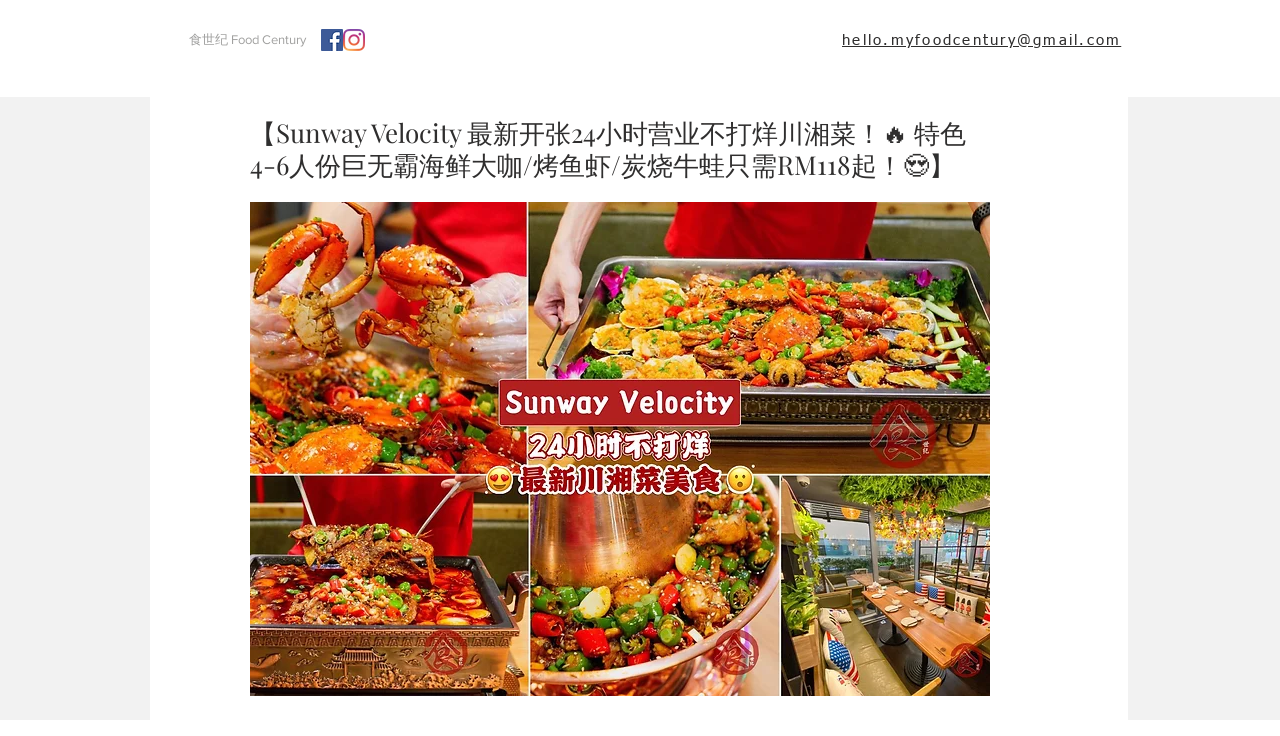

--- FILE ---
content_type: text/html; charset=utf-8
request_url: https://www.google.com/recaptcha/api2/aframe
body_size: 267
content:
<!DOCTYPE HTML><html><head><meta http-equiv="content-type" content="text/html; charset=UTF-8"></head><body><script nonce="qmtFaBvV4zjcnPanvyWpWQ">/** Anti-fraud and anti-abuse applications only. See google.com/recaptcha */ try{var clients={'sodar':'https://pagead2.googlesyndication.com/pagead/sodar?'};window.addEventListener("message",function(a){try{if(a.source===window.parent){var b=JSON.parse(a.data);var c=clients[b['id']];if(c){var d=document.createElement('img');d.src=c+b['params']+'&rc='+(localStorage.getItem("rc::a")?sessionStorage.getItem("rc::b"):"");window.document.body.appendChild(d);sessionStorage.setItem("rc::e",parseInt(sessionStorage.getItem("rc::e")||0)+1);localStorage.setItem("rc::h",'1768826854281');}}}catch(b){}});window.parent.postMessage("_grecaptcha_ready", "*");}catch(b){}</script></body></html>